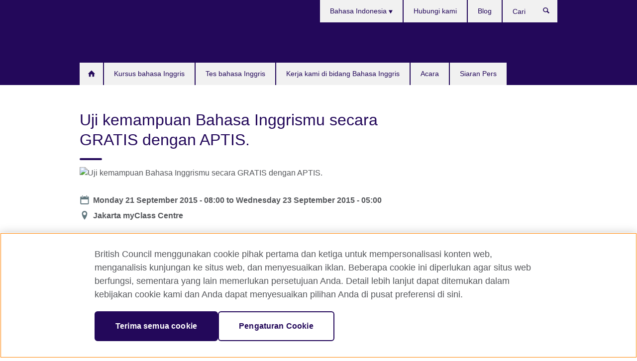

--- FILE ---
content_type: text/html; charset=utf-8
request_url: https://www.britishcouncilfoundation.id/events/uji-kemampuan-bahasa-inggrismu-secara-gratis-dengan-aptis
body_size: 8154
content:
<!DOCTYPE html>
<html lang="id"
      dir="ltr"
      class="ltr">
<head>
  <!--[if IE]><![endif]-->
<meta http-equiv="Content-Type" content="text/html; charset=utf-8" />
<script> dataLayer = [{"pageTitle":"Uji kemampuan Bahasa Inggrismu secara GRATIS dengan APTIS.","pageCategory":"event"}] </script>
<!-- OneTrust Cookies Consent Notice start -->
    <script>window.dataLayer = window.dataLayer || []; function gtag(){dataLayer.push(arguments);} gtag("set", "developer_id.dNzMyY2", true); gtag("consent", "default", {"analytics_storage": "granted"}); gtag("consent", "default", {"ad_storage": "denied"}); gtag("consent", "default", {"ad_personalization": "denied"}); gtag("consent", "default", {"ad_user_data": "denied"});</script>
	<script src="https://cdn.cookielaw.org/scripttemplates/otSDKStub.js" data-document-language="true"
	type="text/javascript" charset="UTF-8" data-domain-script="ca88beec-161d-420d-a8b0-eb851605f301"></script>
	<script type="text/javascript">
	function OptanonWrapper() { }
	</script><!-- OneTrust Cookies Consent Notice end --><!-- Google Tag Manager -->
<script>
  (function (w,d,s,l,i) {
w[l] = w[l]||[];w[l].push({'gtm.start':new Date().getTime(),event:'gtm.js'});var f = d.getElementsByTagName(s)[0],j = d.createElement(s),dl = l != 'dataLayer' ? '&l=' + l : '';j.async = true;j.src = '//www.googletagmanager.com/gtm.js?id=' + i + dl;f.parentNode.insertBefore(j,f);})(window,document,'script','dataLayer','GTM-NLRN');
</script>
<!-- End Google Tag Manager -->
<meta name="WT.sp" content="Indonesia;Indonesia_Foundation" />
<link href="https://www.britishcouncilfoundation.id/events/uji-kemampuan-bahasa-inggrismu-secara-gratis-dengan-aptis" rel="alternate"  hreflang="x-default" /><link href="https://www.britishcouncilfoundation.id/events/uji-kemampuan-bahasa-inggrismu-secara-gratis-dengan-aptis" rel="alternate" hreflang="id-ID" />
<link href="https://www.britishcouncilfoundation.id/en/events/assess-your-english-free-through-aptis" rel="alternate" hreflang="en-ID" />
<meta property="og:image" content="https://www.britishcouncilfoundation.id/sites/default/files/aptis-yayasan2.png" />
<link rel="shortcut icon" href="https://www.britishcouncilfoundation.id/profiles/solas2/themes/solas_ui/favicon.ico" type="image/vnd.microsoft.icon" />
<meta name="description" content="myClass Centre - Yayasan Dewan Inggris IndonesiaLotte Shopping Avenue Lt. 4Jl. Prof. Dr. Satrio Kav." />
<link rel="canonical" href="https://www.britishcouncilfoundation.id/events/uji-kemampuan-bahasa-inggrismu-secara-gratis-dengan-aptis" />
<meta name="twitter:dnt" content="on" />
  <title>Uji kemampuan Bahasa Inggrismu secara GRATIS dengan APTIS. | British Council Indonesia Foundation</title>
  <meta http-equiv="X-UA-Compatible" content="IE=edge">
  <meta name="HandheldFriendly" content="True">
  <meta name="MobileOptimized" content="320">
  <meta name="viewport" content="width=device-width, initial-scale=1.0">
  <!-- iOS -->
  <link rel="apple-touch-icon" sizes="76x76"
        href="/profiles/solas2/themes/solas_ui/favicons/touch-icon-ipad.png">
  <link rel="apple-touch-icon" sizes="180x180"
        href="/profiles/solas2/themes/solas_ui/favicons/apple-touch-icon.png">
  <!-- Safari -->
  <link rel="mask-icon" color="#23085a"
        href="/profiles/solas2/themes/solas_ui/favicons/safari-pinned-tab.svg">
  <!-- Android -->
  <link rel="shortcut icon" sizes="192x192"
        href="/profiles/solas2/themes/solas_ui/favicons/android-chrome-192x192.png">
  <!-- Microsoft -->
  <meta name="msapplication-TileColor" content="#23085a">
  <meta name="msapplication-config" content="/favicons/browserconfig.xml">
  <meta name="theme-color" content="#ffffff">
  <meta http-equiv="cleartype" content="on">
  <link type="text/css" rel="stylesheet" href="/sites/default/files/advagg_css/css__gUwrWmDSCYDpNT-ZgT90lg3qnBO5bhMRTuszI3FZdGE__NddIO3YqwbFuLJ1SpObv95pgccLJqWX0xe4khRt6KhE__R8Y8XgsjAkuEMkdBbzCvfUKjY10LvqPx23yHGLQfm4E.css" media="all" />
<link type="text/css" rel="stylesheet" href="https://sui.britishcouncil.org/2.1.0/css/bc-theme.css" media="all" />
<link type="text/css" rel="stylesheet" href="/sites/default/files/advagg_css/css__5hhhJyILECtzaSlQ14WZGzy90zA4LTGELEJrOE4qgk0__itYYEdMVA1Lph0Ma8cu7e7c8LOwg9f3_2_aXERXFpHc__R8Y8XgsjAkuEMkdBbzCvfUKjY10LvqPx23yHGLQfm4E.css" media="all" />
  <script src="/sites/default/files/advagg_js/js__XKqiBvZcB9K0EtZgl_-1bz5LyPEH_u8ah8XcuScspq8__2YujpmtfV0cviqjpUJ84wujhW7ha_JqiXl85CalCQYI__R8Y8XgsjAkuEMkdBbzCvfUKjY10LvqPx23yHGLQfm4E.js"></script>
<script src="/sites/default/files/advagg_js/js__eYiAm2GBf9Pa-kUJgRFgh9_ZW8m1oBIZfMIxZijeUxE__--6VVGcRgUtQnZAJlJTHVEjtioA1otSZE34ubE_QiMo__R8Y8XgsjAkuEMkdBbzCvfUKjY10LvqPx23yHGLQfm4E.js"></script>
<script src="/sites/default/files/advagg_js/js__ht88RUErW757QFoswZrMi9ADhJns9in42FkuNO2MHJI__IuZofNGku9RZ7rch4f4ikqOH9fxPJ4X-OJ3zmTcX9Oc__R8Y8XgsjAkuEMkdBbzCvfUKjY10LvqPx23yHGLQfm4E.js"></script>
<script src="/sites/default/files/advagg_js/js__wRlYfEmJm6hjfvuapzq0pNOWP4LXmYMTM_tG7fZ_Bso__BsaKROlqVoH1U-25O4BHSOvj0FOd9mpaW6cDEgy8HfE__R8Y8XgsjAkuEMkdBbzCvfUKjY10LvqPx23yHGLQfm4E.js"></script>
<script src="/sites/default/files/advagg_js/js__8P-A628TjkVaWCsCKOrzna9OCN-rc39C6C5trp5RFPc__D6lH7qBKCon04HbHf8blti--3zoDsh24nnLyNcZuprw__R8Y8XgsjAkuEMkdBbzCvfUKjY10LvqPx23yHGLQfm4E.js"></script>
<script>
<!--//--><![CDATA[//><!--
jQuery.extend(Drupal.settings, {"basePath":"\/","pathPrefix":"","setHasJsCookie":0,"ajaxPageState":{"theme":"solas_ui","theme_token":"Y1AB945w0ppQ8UvJ9wfvgRDARe9BUqizT3_cldyl9L8","css":{"modules\/system\/system.base.css":1,"modules\/field\/theme\/field.css":1,"profiles\/solas2\/modules\/contrib\/gathercontent\/css\/gathercontent_style.css":1,"modules\/node\/node.css":1,"profiles\/solas2\/modules\/contrib\/relation_add\/relation_add.css":1,"profiles\/solas2\/modules\/custom\/webtrends_simple\/webtrends_data_display\/css\/webtrends_data_display.css":1,"profiles\/solas2\/modules\/contrib\/views\/css\/views.css":1,"https:\/\/sui.britishcouncil.org\/2.1.0\/css\/bc-theme.css":1,"profiles\/solas2\/themes\/solas_ui\/css\/header\/indonesia-foundation.css":1,"profiles\/solas2\/modules\/contrib\/ctools\/css\/ctools.css":1,"profiles\/solas2\/modules\/custom\/solas_admin\/solas_admin_menu\/solas_admin_menu.css":1,"modules\/locale\/locale.css":1,"profiles\/solas2\/modules\/contrib\/date\/date_api\/date.css":1,"public:\/\/rrssb\/rrssb.501307d7.css":1,"profiles\/solas2\/libraries\/rrssb-plus\/css\/rrssb.css":1,"profiles\/solas2\/themes\/solas_ui\/css\/solas-ui-overrides.css":1,"profiles\/solas2\/themes\/solas_ui\/css\/solas-ui-widgets.css":1,"profiles\/solas2\/themes\/solas_ui\/css\/solas-ui-admin.css":1,"profiles\/solas2\/themes\/solas_ui\/css\/solas-ui-integration.css":1},"js":{"https:\/\/sui.britishcouncil.org\/2.1.0\/scripts\/main.js":1,"profiles\/solas2\/themes\/solas_ui\/js\/init.js":1,"profiles\/solas2\/themes\/solas_ui\/js\/ajax.js":1,"profiles\/solas2\/themes\/solas_ui\/js\/listings.js":1,"profiles\/solas2\/themes\/solas_ui\/js\/filters.js":1,"profiles\/solas2\/themes\/solas_ui\/js\/forms.js":1,"profiles\/solas2\/themes\/solas_ui\/js\/maps.js":1,"profiles\/solas2\/themes\/solas_ui\/js\/bookeo.js":1,"profiles\/solas2\/themes\/solas_ui\/js\/icon-insertion.js":1,"profiles\/solas2\/themes\/solas_ui\/js\/libs\/jquery.validate.min.js":1,"profiles\/solas2\/themes\/solas_ui\/js\/menus.js":1,"profiles\/solas2\/themes\/bootstrap\/js\/bootstrap.js":1,"profiles\/solas2\/modules\/contrib\/jquery_update\/replace\/jquery\/1.8\/jquery.min.js":1,"misc\/jquery-extend-3.4.0.js":1,"misc\/jquery-html-prefilter-3.5.0-backport.js":1,"misc\/jquery.once.js":1,"misc\/drupal.js":1,"misc\/form-single-submit.js":1,"profiles\/solas2\/modules\/contrib\/entityreference\/js\/entityreference.js":1,"profiles\/solas2\/modules\/features\/solas_ct_event\/js\/solas_ct_event.js":1,"profiles\/solas2\/modules\/custom\/solas_field_formatters\/solas_ff_exams_widget\/js\/solas_ff_exams_widget.js":1,"profiles\/solas2\/modules\/custom\/webtrends_simple\/webtrends_data_display\/js\/webtrends_data_display.js":1,"public:\/\/languages\/id_zNexUPBcKIRKb4y-L8SNtCIPMyjueens6fP6O00xop4.js":1,"profiles\/solas2\/modules\/contrib\/field_group\/field_group.js":1,"profiles\/solas2\/modules\/contrib\/rrssb\/rrssb.init.js":1,"profiles\/solas2\/libraries\/rrssb-plus\/js\/rrssb.min.js":1}},"better_exposed_filters":{"views":{"solas_news_alerts":{"displays":{"news_alert":{"filters":[]}}},"promos_test_revs":{"displays":{"block":{"filters":[]}}},"promo_sbar_revs":{"displays":{"block":{"filters":[]}}},"event_sidebar":{"displays":{"event_location":{"filters":[]},"event_partners":{"filters":[]}}}}},"addSuiIcons":{"accessibility_text":"Opens in a new tab or window."},"urlIsAjaxTrusted":{"\/search":true},"googleMapsApi":{"key":"AIzaSyCaot_vEl5pGDJ35FbtR19srhUErCdgR9k"},"field_group":{"fieldset":"full","div":"full"},"isFront":false,"rrssb":{"size":"","shrink":"","regrow":"","minRows":"","maxRows":"","prefixReserve":"","prefixHide":"","alignRight":0},"solas_ct_webform":{"serverMaxFileSize":67108864,"currentTheme":"solas_ui"},"password":{"strengthTitle":"Password compliance:"},"type":"setting","bootstrap":{"anchorsFix":"0","anchorsSmoothScrolling":"0","formHasError":1,"popoverEnabled":"0","popoverOptions":{"animation":1,"html":0,"placement":"right","selector":"","trigger":"click","triggerAutoclose":1,"title":"","content":"","delay":0,"container":"body"},"tooltipEnabled":"0","tooltipOptions":{"animation":1,"html":0,"placement":"auto left","selector":"","trigger":"hover focus","delay":0,"container":"body"}}});
//--><!]]>
</script>

<script>(window.BOOMR_mq=window.BOOMR_mq||[]).push(["addVar",{"rua.upush":"false","rua.cpush":"true","rua.upre":"false","rua.cpre":"true","rua.uprl":"false","rua.cprl":"false","rua.cprf":"false","rua.trans":"SJ-1f9594d5-9b79-4429-90fb-0286d5d6cc30","rua.cook":"false","rua.ims":"false","rua.ufprl":"false","rua.cfprl":"false","rua.isuxp":"false","rua.texp":"norulematch","rua.ceh":"false","rua.ueh":"false","rua.ieh.st":"0"}]);</script>
                              <script>!function(e){var n="https://s.go-mpulse.net/boomerang/";if("False"=="True")e.BOOMR_config=e.BOOMR_config||{},e.BOOMR_config.PageParams=e.BOOMR_config.PageParams||{},e.BOOMR_config.PageParams.pci=!0,n="https://s2.go-mpulse.net/boomerang/";if(window.BOOMR_API_key="GFYB7-E28QN-UXTEV-T9AT2-PFUUJ",function(){function e(){if(!o){var e=document.createElement("script");e.id="boomr-scr-as",e.src=window.BOOMR.url,e.async=!0,i.parentNode.appendChild(e),o=!0}}function t(e){o=!0;var n,t,a,r,d=document,O=window;if(window.BOOMR.snippetMethod=e?"if":"i",t=function(e,n){var t=d.createElement("script");t.id=n||"boomr-if-as",t.src=window.BOOMR.url,BOOMR_lstart=(new Date).getTime(),e=e||d.body,e.appendChild(t)},!window.addEventListener&&window.attachEvent&&navigator.userAgent.match(/MSIE [67]\./))return window.BOOMR.snippetMethod="s",void t(i.parentNode,"boomr-async");a=document.createElement("IFRAME"),a.src="about:blank",a.title="",a.role="presentation",a.loading="eager",r=(a.frameElement||a).style,r.width=0,r.height=0,r.border=0,r.display="none",i.parentNode.appendChild(a);try{O=a.contentWindow,d=O.document.open()}catch(_){n=document.domain,a.src="javascript:var d=document.open();d.domain='"+n+"';void(0);",O=a.contentWindow,d=O.document.open()}if(n)d._boomrl=function(){this.domain=n,t()},d.write("<bo"+"dy onload='document._boomrl();'>");else if(O._boomrl=function(){t()},O.addEventListener)O.addEventListener("load",O._boomrl,!1);else if(O.attachEvent)O.attachEvent("onload",O._boomrl);d.close()}function a(e){window.BOOMR_onload=e&&e.timeStamp||(new Date).getTime()}if(!window.BOOMR||!window.BOOMR.version&&!window.BOOMR.snippetExecuted){window.BOOMR=window.BOOMR||{},window.BOOMR.snippetStart=(new Date).getTime(),window.BOOMR.snippetExecuted=!0,window.BOOMR.snippetVersion=12,window.BOOMR.url=n+"GFYB7-E28QN-UXTEV-T9AT2-PFUUJ";var i=document.currentScript||document.getElementsByTagName("script")[0],o=!1,r=document.createElement("link");if(r.relList&&"function"==typeof r.relList.supports&&r.relList.supports("preload")&&"as"in r)window.BOOMR.snippetMethod="p",r.href=window.BOOMR.url,r.rel="preload",r.as="script",r.addEventListener("load",e),r.addEventListener("error",function(){t(!0)}),setTimeout(function(){if(!o)t(!0)},3e3),BOOMR_lstart=(new Date).getTime(),i.parentNode.appendChild(r);else t(!1);if(window.addEventListener)window.addEventListener("load",a,!1);else if(window.attachEvent)window.attachEvent("onload",a)}}(),"".length>0)if(e&&"performance"in e&&e.performance&&"function"==typeof e.performance.setResourceTimingBufferSize)e.performance.setResourceTimingBufferSize();!function(){if(BOOMR=e.BOOMR||{},BOOMR.plugins=BOOMR.plugins||{},!BOOMR.plugins.AK){var n="true"=="true"?1:0,t="",a="amgeyiixgzgji2lmgzia-f-ea4ddcef7-clientnsv4-s.akamaihd.net",i="false"=="true"?2:1,o={"ak.v":"39","ak.cp":"35045","ak.ai":parseInt("251977",10),"ak.ol":"0","ak.cr":9,"ak.ipv":4,"ak.proto":"h2","ak.rid":"1889447d","ak.r":42951,"ak.a2":n,"ak.m":"a","ak.n":"essl","ak.bpcip":"3.12.76.0","ak.cport":57138,"ak.gh":"23.59.176.210","ak.quicv":"","ak.tlsv":"tls1.3","ak.0rtt":"","ak.0rtt.ed":"","ak.csrc":"-","ak.acc":"","ak.t":"1768699472","ak.ak":"hOBiQwZUYzCg5VSAfCLimQ==JHggJq1ryb9H66ElEf+7d8vxCi1VAMadyCAHzJNFEBOUg+VmFPdOq/km+Vr2OvG0DiQ7Jr6vSYBZ5DGiwCVrOiRjzWOB1Nfsv39WSQwoo3cSp4B6adbnFNhLj76JnOmk65As/bla4yJgA+gg5g5RnOLvW4oPsYmBmBTZIIMuFP1SlRTletv8wTZ98OhyCCU/do8ZEXGrKb2rU+I8NhauEbTaA9u8j0YZc1r5/N5fBf7jSCb0bIu2AFYxQRSFhTVn3KK5oZnw8srIeS3yLvHNtrItI8m9n+OGjFfd88Rml1AqbhlN2mw+thSMdIY83R39kI8S5+Og5Nr7dHMvZcBzPlsg/SIAqUPJFFILAf4ZS2JQNcJTPlV26wFTlACCjLLvkW7xkrvV8PhSJ421nROyBSgdK51dUVZ/S5L0k9N9DYI=","ak.pv":"653","ak.dpoabenc":"","ak.tf":i};if(""!==t)o["ak.ruds"]=t;var r={i:!1,av:function(n){var t="http.initiator";if(n&&(!n[t]||"spa_hard"===n[t]))o["ak.feo"]=void 0!==e.aFeoApplied?1:0,BOOMR.addVar(o)},rv:function(){var e=["ak.bpcip","ak.cport","ak.cr","ak.csrc","ak.gh","ak.ipv","ak.m","ak.n","ak.ol","ak.proto","ak.quicv","ak.tlsv","ak.0rtt","ak.0rtt.ed","ak.r","ak.acc","ak.t","ak.tf"];BOOMR.removeVar(e)}};BOOMR.plugins.AK={akVars:o,akDNSPreFetchDomain:a,init:function(){if(!r.i){var e=BOOMR.subscribe;e("before_beacon",r.av,null,null),e("onbeacon",r.rv,null,null),r.i=!0}return this},is_complete:function(){return!0}}}}()}(window);</script></head>
<body
  class="page-node-979 node-type-event i18n-id" >
  <!-- Google Tag Manager -->
<noscript>
<iframe src="//www.googletagmanager.com/ns.html?id=GTM-NLRN&pageTitle=Uji%20kemampuan%20Bahasa%20Inggrismu%20secara%20GRATIS%20dengan%20APTIS.&pageCategory=event" height="0" width="0" style="display:none;visibility:hidden"></iframe>
</noscript>
<!-- End Google Tag Manager -->
  <div id="skip-link">
    <a href="#main-content"
       class="element-invisible element-focusable">Skip to main content</a>
  </div>
<header role="banner" class="navbar bc-navbar-default bc-navbar-has-support-area indonesia-foundation">
  <div class="container">
    <h2 class="navbar-header">
      <div class="navbar-brand">
                  <a class="bc-brand-logo"
             href="/">British Council Indonesia Foundation</a>
                                      </div>
    </h2>

          <div class="bc-btn-navbar-group" role="group" aria-label="navbar-group">
        <button type="button" class="btn btn-default bc-menu-toggle" data-target=".mega-menu .navbar-nav">
          Menu          <div class="menu-icon">
            <span></span>
            <span></span>
            <span></span>
            <span></span>
          </div>
        </button>
      </div>
    
          <nav role="navigation" class="mega-menu">
                  <ul class="nav navbar-nav bc-primary-nav bc-navbar-nav-has-home-icon"><li class="first leaf"><a href="/" title="">Beranda</a></li>
<li class="expanded"><a href="/english-courses">Kursus bahasa Inggris</a><ul class="dropdown-menu"><li class="first collapsed"><a href="/english-courses/adults">Kursus bahasa Inggris untuk orang dewasa</a></li>
<li class="collapsed"><a href="/english-courses/corporate-solutions">Solusi Bahasa Inggris Perusahaan</a></li>
<li class="leaf"><a href="/english-courses/school-partner">School Partner</a></li>
<li class="collapsed"><a href="/english-courses/online">Belajar bahasa Inggris secara online</a></li>
<li class="collapsed"><a href="/english-courses/why-learn">Kenapa belajar bahasa Inggris bersama kami?</a></li>
<li class="last collapsed"><a href="/english-courses/register">Cara mendaftar dan biaya</a></li>
</ul></li>
<li class="expanded"><a href="/tes">Tes bahasa Inggris</a><ul class="dropdown-menu"><li class="first collapsed"><a href="/tes/ielts">IELTS</a></li>
<li class="leaf"><a href="/tes-ielts-untuk-uk-visa-dan-imigrasi">Tes IELTS untuk UK Visa dan Imigrasi</a></li>
<li class="collapsed"><a href="/tes/ujian-sekolah">Ujian Sekolah</a></li>
<li class="collapsed"><a href="/tes/professional-university">Tes untuk Pendidikan dan Profesional</a></li>
<li class="collapsed"><a href="/tes/aptis">Aptis - tes bahasa Inggris untuk organisasi</a></li>
<li class="leaf"><a href="/tes/englishscore-business-mobile-english-test">Cara yang cepat dan mudah untuk menilai staf atau siswa Anda.</a></li>
<li class="leaf"><a href="/tes/why-take">Mengapa melaksanakan tes melalui British Council?</a></li>
<li class="leaf"><a href="/tes/ielts/tingkatkan-pengalaman-tes-british-council">Lokasi tes IELTS on Computer di British Council</a></li>
<li class="collapsed"><a href="/exam/partner-schools">British Council Partner Schools</a></li>
<li class="leaf"><a href="/tes/ielts/ielts-untuk-studi-dan-kerja-di-australia">IELTS untuk studi dan kerja di Australia</a></li>
<li class="leaf"><a href="/tes/ielts/ielts-untuk-sukses-beasiswa-Anda">IELTS untuk sukses beasiswa Anda</a></li>
<li class="last leaf"><a href="/tes/ielts/penawaran-promosi-ielts">Penawaran Promosi IELTS</a></li>
</ul></li>
<li class="collapsed"><a href="/wider-work-english">Kerja kami di bidang Bahasa Inggris</a></li>
<li class="leaf"><a href="/events">Acara</a></li>
<li class="last leaf"><a href="/siaran-pers">Siaran Pers</a></li>
</ul>                          <ul class="bc-navbar-support">
                          <li class="hidden-xs hidden-sm">
                <nav>
                  
  <div class="sr-only">Pilih bahasa</div>

<ul class="nav navbar-nav bc-navbar-lang-switcher">
  <li class="dropdown">
    <a href="#" class="bc-dropdown-toggle">
      Bahasa Indonesia      <svg class="bc-svg bc-svg-down-dir" aria-hidden="true">
  <use xlink:href="#icon-down-dir"></use>
</svg>
    </a>
    <div class="item-list"><ul class="dropdown-menu"><li class="list-item-class active first"><a href="/events/uji-kemampuan-bahasa-inggrismu-secara-gratis-dengan-aptis" class="active">Bahasa Indonesia</a></li>
<li class="list-item-class last"><a href="/en/events/assess-your-english-free-through-aptis">English</a></li>
</ul></div>  </li>
</ul>
                </nav>
              </li>
                                                  <li>
                <ul class="nav navbar-nav"><li class="first leaf"><a href="/contact-us">Hubungi kami</a></li>
<li class="last leaf"><a href="/blog" title="">Blog</a></li>
</ul>              </li>
                                      <li>
                <a data-target=".bc-navbar-search" class="bc-btn-search bc-search-toggle">
                  <svg class="bc-svg bc-svg-search" aria-hidden="true">
  <use xlink:href="#icon-search"></use>
</svg>
                  Show search                </a>
                <div class="bc-navbar-search">
                  

<form action="/search" method="get" id="views-exposed-form-elastic-search-search-blk" accept-charset="UTF-8"><div>
<div class="input-group">
            <label class="sr-only" for="edit-search-api-views-fulltext">
        Cari      </label>
        <div class="form-item-search-api-views-fulltext form-group">
 <input placeholder="Cari" class="form-control form-text" type="text" id="edit-search-api-views-fulltext" name="search_api_views_fulltext" value="" size="30" maxlength="128" />
</div>
    <span class="input-group-btn">
    <button type="submit" id="edit-submit-elastic-search" name="" value="Cari" class="btn btn-primary form-submit form-submit">Cari</button>
  </span>
</div>
</div></form>                  <a href="#navbar-search-form" class="bc-btn-close bc-search-toggle" data-target=".bc-navbar-search">
                    <svg class="bc-svg bc-svg-cross" aria-hidden="true">
  <use xlink:href="#icon-cross"></use>
</svg>
                    Close search                  </a>
                </div>
              </li>
                                      <li class="hidden-md hidden-lg">
                
  <div class="sr-only">Pilih bahasa</div>

<ul class="nav navbar-nav bc-navbar-lang-switcher">
  <li class="dropdown">
    <a href="#" class="bc-dropdown-toggle">
      Bahasa Indonesia      <svg class="bc-svg bc-svg-down-dir" aria-hidden="true">
  <use xlink:href="#icon-down-dir"></use>
</svg>
    </a>
    <div class="item-list"><ul class="dropdown-menu"><li class="list-item-class active first"><a href="/events/uji-kemampuan-bahasa-inggrismu-secara-gratis-dengan-aptis" class="active">Bahasa Indonesia</a></li>
<li class="list-item-class last"><a href="/en/events/assess-your-english-free-through-aptis">English</a></li>
</ul></div>  </li>
</ul>
              </li>
                      </ul>
              </nav>
    
      </div>
</header>


<div class="main-container container">

  
  
        
  
  
  
      <div class="page-header">
      <div class="row">
        <div class="col-xs-12 col-md-8">
                    <h1>Uji kemampuan Bahasa Inggrismu secara GRATIS dengan APTIS.</h1>
                  </div>
      </div>
    </div>
  
  
  
  <div class="row">
    
    <section role="main" class="col-xs-12 col-md-8">
      <a id="main-content"></a>

      
            
  


  
<!--Field name: field_generic_media-->
  <figure class="bc-item"><figure class="bc-media-detail">
  
<!--Field name: field_image-->
  <img class="img-responsive bc-landscape lazyload blur-up" width="630" height="354" alt="Uji kemampuan Bahasa Inggrismu secara GRATIS dengan APTIS." src="https://www.britishcouncilfoundation.id/sites/default/files/styles/bc-landscape-100x56/public/aptis-yayasan2.png?itok=n6hEmpWY" data-sizes="auto" data-srcset="https://www.britishcouncilfoundation.id/sites/default/files/styles/bc-landscape-270x152/public/aptis-yayasan2.png?itok=SryphYUu 270w, https://www.britishcouncilfoundation.id/sites/default/files/styles/bc-landscape-300x169/public/aptis-yayasan2.png?itok=nPPObTWO 300w, https://www.britishcouncilfoundation.id/sites/default/files/styles/bc-landscape-630x354/public/aptis-yayasan2.png?itok=t2EpTghB 630w, https://www.britishcouncilfoundation.id/sites/default/files/styles/bc-landscape-800x450/public/aptis-yayasan2.png?itok=ebN92xjK 800w, https://www.britishcouncilfoundation.id/sites/default/files/styles/bc-landscape-950x534/public/aptis-yayasan2.png?itok=Qpy6lCiI 950w, https://www.britishcouncilfoundation.id/sites/default/files/styles/bc-landscape-1280x720/public/aptis-yayasan2.png?itok=kdY62e7N 1280w, https://www.britishcouncilfoundation.id/sites/default/files/styles/bc-landscape-1440x810/public/aptis-yayasan2.png?itok=uCP6fT_i 1440w" />  </figure>
</figure>
<dl class="bc-svg-dl">
<dt><svg class="bc-svg bc-svg-calendar aria-hidden="true"><use xlink:href="#icon-calendar"></use></svg><span class="sr-only">Date</span></dt>
<dd>
<!--Field name: field_event_date-->
  <span  class="date-display-range"><span  class="date-display-start">Monday 21 September 2015 - 08:00</span> to <span  class="date-display-end">Wednesday 23 September 2015 - 05:00</span></span></dd>
<dt><svg class="bc-svg bc-svg-location aria-hidden="true"><use xlink:href="#icon-location"></use></svg><span class="sr-only">Lokasi</span></dt>
<dd>
<!--Field name: field_event_location_name-->
  Jakarta myClass Centre</dd>
</dl>
  <aside class="panel panel-highlight"><div class="panel-body"><p></p><div class="text-center">
<!--Field name: field_generic_cta_link-->
  <a href="mailto:Jakarta.English@BritishCouncil.or.id" class="btn btn-primary btn-md">Daftar Sekarang!</a></div></div></aside>
  <!--Field name: body-->
  <div class="bc-body-text"><p><strong>myClass Centre - Yayasan Dewan Inggris Indonesia</strong></p>
<p>Lotte Shopping Avenue Lt. 4<br />Jl. Prof. Dr. Satrio Kav. 3&amp;5, Karet Kuningan – Setiabudi <br />Jakarta 12940</p>
<p>Email: <a href="mailto:Jakarta.English@BritishCouncil.or.id">Jakarta.English@BritishCouncil.or.id</a></p>
<p>Tel. (021) 2988 9423-25</p></div>












<div class="rrssb"><div class="rrssb-prefix">Bagikan ini</div><ul class="rrssb-buttons"><li class="rrssb-email"><a href="mailto:?subject=Uji%20kemampuan%20Bahasa%20Inggrismu%20secara%20GRATIS%20dengan%20APTIS.&body=https%3A%2F%2Fwww.britishcouncilfoundation.id%2Fevents%2Fuji-kemampuan-bahasa-inggrismu-secara-gratis-dengan-aptis" ><span class="rrssb-icon"></span><span class="rrssb-text">Email</span></a></li><li class="rrssb-facebook"><a href="https://www.facebook.com/sharer/sharer.php?u=https%3A%2F%2Fwww.britishcouncilfoundation.id%2Fevents%2Fuji-kemampuan-bahasa-inggrismu-secara-gratis-dengan-aptis" class="popup"><span class="rrssb-icon"></span><span class="rrssb-text">Facebook</span></a></li><li class="rrssb-twitter"><a href="https://twitter.com/intent/tweet?text=Uji%20kemampuan%20Bahasa%20Inggrismu%20secara%20GRATIS%20dengan%20APTIS.&url=https%3A%2F%2Fwww.britishcouncilfoundation.id%2Fevents%2Fuji-kemampuan-bahasa-inggrismu-secara-gratis-dengan-aptis" class="popup"><span class="rrssb-icon"></span><span class="rrssb-text">Twitter</span></a></li><li class="rrssb-linkedin"><a href="https://www.linkedin.com/shareArticle?mini=true&url=https%3A%2F%2Fwww.britishcouncilfoundation.id%2Fevents%2Fuji-kemampuan-bahasa-inggrismu-secara-gratis-dengan-aptis&title=Uji%20kemampuan%20Bahasa%20Inggrismu%20secara%20GRATIS%20dengan%20APTIS." class="popup"><span class="rrssb-icon"></span><span class="rrssb-text">Linkedin</span></a></li></ul></div>    </section>

          <section class="col-xs-12 col-md-4 bc-col-sidebar" role="complementary">
        
  


<div class="view-event-sidebar view view-event-sidebar view-id-event_sidebar view-display-id-event_location view-dom-id-7c66ad3c8d061ad5eb6885791b359914">
        
  
  
      
    
  

    
  
  
  
  
  
  </div>


      </section>  <!-- /#sidebar-second -->
      </div>

  
  
</div>


<footer class="bc-footer">
  <div class="container">
    <div class="row">

              <div class="col-xs-12 col-md-9 col-lg-9">
                                <nav><ul class="bc-footer-nav"><li class="first leaf"><a href="/tes/ielts/mengapa-ielts">Mengapa IELTS?</a></li>
<li class="last expanded"><a href="/about">Tentang kami</a><ul><li class="first leaf"><a href="/about/perlindungan-anak">Perlindungan anak</a></li>
<li class="collapsed"><a href="/about/career">Karir</a></li>
<li class="last leaf"><a href="https://www.britishcouncil.org/work/affiliate?country=id2" title="">Affiliate marketing (in English)</a></li>
</ul></li>
</ul></nav>
                                      </div>
      
              <div class="col-xs-12 col-md-3 col-lg-3">
                              <div class="h3 bc-social-media-title">Hubungi kami</div><ul class="bc-social-media"><li class="first leaf"><a href="https://www.instagram.com/britishcouncil_ieltsasia/" title="">Instagram</a></li>
<li class="leaf"><a href="https://www.facebook.com/IDIeltsandEnglish" title="">Facebook</a></li>
<li class="leaf"><a href="https://twitter.com/idLearnEnglish" title="">Twitter</a></li>
<li class="last leaf"><a href="https://www.tiktok.com/@britishcouncilenglish" title="">TikTok</a></li>
</ul>                  </div>
      
              <div class="col-xs-12 col-md-12 col-lg-12">
          <hr class="bc-footer-main-hr-lg">
                              <ul class="bc-site-links"><li class="first leaf"><a href="http://www.britishcouncil.org/" title="">British Council global</a></li>
<li class="leaf"><a href="/privacy-terms" title="">Kerahasiaan dan Ketentuan</a></li>
<li class="leaf"><a href="/cookie" title="">Cookie</a></li>
<li class="last leaf"><a href="/sitemap" title="">Peta situs</a></li>
</ul>                  </div>
      
    </div><!-- /row -->

          <div class="bc-copyright">
        

<div>&#169; 2026 British Council</div><p><span lang="EN-US">British Council Indonesia Foundation&nbsp;adalah yayasan terdaftar di Indonesia untuk hubungan kebudayaan dan kesempatan pendidikan yang didirikan oleh British Council Holdings di Inggris. Disahkan oleh Kementrian Hukum dan Hak Asasi Manusia Republik Indonesia dengan nomor pengesahan AHU-6501.AH.01.04 Tahun 2013.</span></p>      </div>
    
  </div>
</footer>
<script defer="defer" src="https://sui.britishcouncil.org/2.1.0/scripts/main.js"></script>
<script src="/sites/default/files/advagg_js/js__edkPe8YHVhDrSNMLE8TvABtIodwPC0x0-SxOTx4ycOY__irHHxZVVEENhvOG8NpxhyoW4QD6BbNNtRz5aDqJ7mQw__R8Y8XgsjAkuEMkdBbzCvfUKjY10LvqPx23yHGLQfm4E.js"></script>
</body>
</html>
